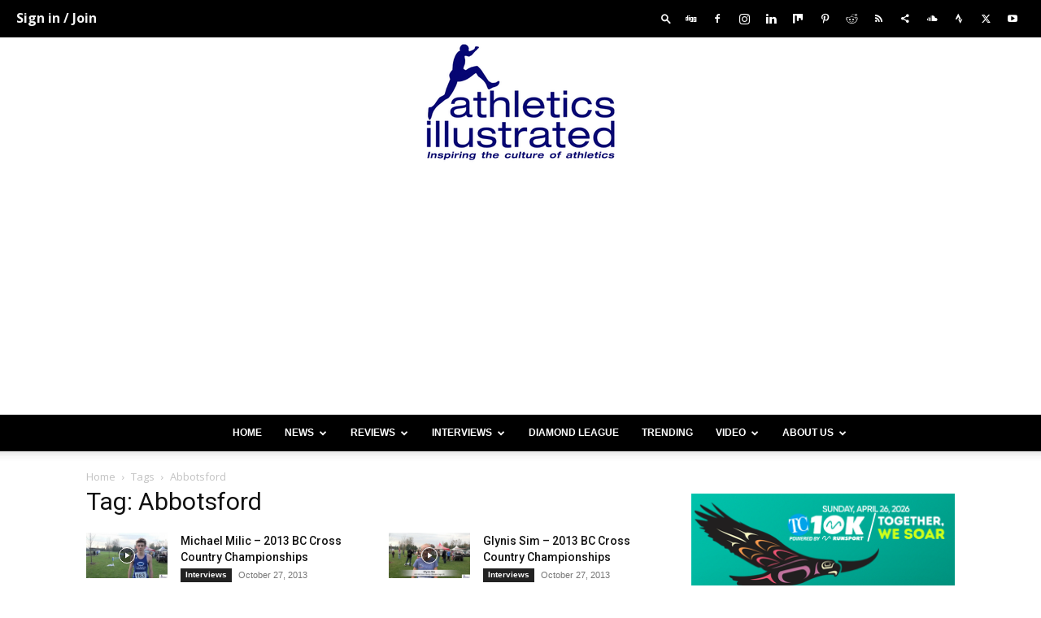

--- FILE ---
content_type: text/html; charset=utf-8
request_url: https://www.google.com/recaptcha/api2/aframe
body_size: 267
content:
<!DOCTYPE HTML><html><head><meta http-equiv="content-type" content="text/html; charset=UTF-8"></head><body><script nonce="lu4XhdnPEwP7j1kb5FBfsQ">/** Anti-fraud and anti-abuse applications only. See google.com/recaptcha */ try{var clients={'sodar':'https://pagead2.googlesyndication.com/pagead/sodar?'};window.addEventListener("message",function(a){try{if(a.source===window.parent){var b=JSON.parse(a.data);var c=clients[b['id']];if(c){var d=document.createElement('img');d.src=c+b['params']+'&rc='+(localStorage.getItem("rc::a")?sessionStorage.getItem("rc::b"):"");window.document.body.appendChild(d);sessionStorage.setItem("rc::e",parseInt(sessionStorage.getItem("rc::e")||0)+1);localStorage.setItem("rc::h",'1769062147191');}}}catch(b){}});window.parent.postMessage("_grecaptcha_ready", "*");}catch(b){}</script></body></html>